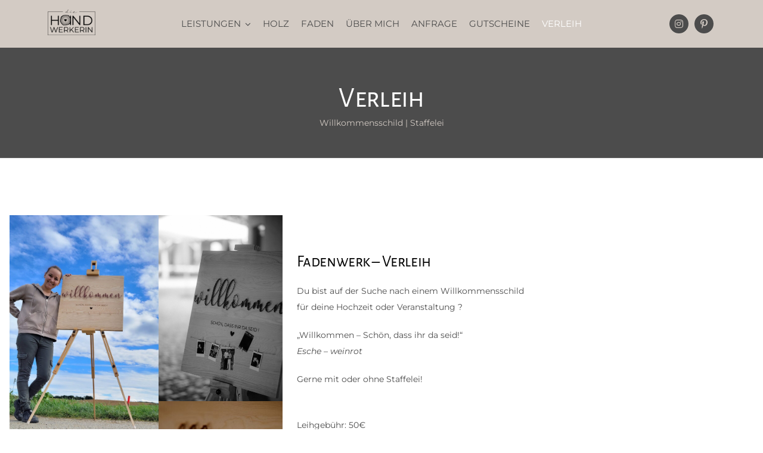

--- FILE ---
content_type: text/html; charset=UTF-8
request_url: https://hand-werkerin.at/de/portfolio-items/verleih/
body_size: 10780
content:

<!DOCTYPE html>
<html class="avada-html-layout-wide avada-html-header-position-top avada-html-layout-framed avada-has-site-width-percent avada-is-100-percent-template avada-has-site-width-100-percent" lang="de" prefix="og: http://ogp.me/ns# fb: http://ogp.me/ns/fb#">
<head>
	<meta http-equiv="X-UA-Compatible" content="IE=edge" />
	<meta http-equiv="Content-Type" content="text/html; charset=utf-8"/>
	<meta name="viewport" content="width=device-width, initial-scale=1, maximum-scale=1" />
	<meta name='robots' content='index, follow, max-image-preview:large, max-snippet:-1, max-video-preview:-1' />
	<style>img:is([sizes="auto" i], [sizes^="auto," i]) { contain-intrinsic-size: 3000px 1500px }</style>
	
	<!-- This site is optimized with the Yoast SEO plugin v26.8 - https://yoast.com/product/yoast-seo-wordpress/ -->
	<title>Verleih - HAND-WERKERIN</title>
	<link rel="canonical" href="https://hand-werkerin.at/de/portfolio-items/verleih/" />
	<meta property="og:locale" content="de_DE" />
	<meta property="og:type" content="article" />
	<meta property="og:title" content="Verleih - HAND-WERKERIN" />
	<meta property="og:url" content="https://hand-werkerin.at/de/portfolio-items/verleih/" />
	<meta property="og:site_name" content="HAND-WERKERIN" />
	<meta property="article:modified_time" content="2024-02-03T18:25:49+00:00" />
	<meta property="og:image" content="https://hand-werkerin.at/de/wp-content/uploads/2022/09/20220928_150726-scaled-e1664545857272.jpg" />
	<meta property="og:image:width" content="1440" />
	<meta property="og:image:height" content="2560" />
	<meta property="og:image:type" content="image/jpeg" />
	<meta name="twitter:card" content="summary_large_image" />
	<meta name="twitter:label1" content="Geschätzte Lesezeit" />
	<meta name="twitter:data1" content="9 Minuten" />
	<script type="application/ld+json" class="yoast-schema-graph">{"@context":"https://schema.org","@graph":[{"@type":"WebPage","@id":"https://hand-werkerin.at/de/portfolio-items/verleih/","url":"https://hand-werkerin.at/de/portfolio-items/verleih/","name":"Verleih - HAND-WERKERIN","isPartOf":{"@id":"https://hand-werkerin.at/de/#website"},"primaryImageOfPage":{"@id":"https://hand-werkerin.at/de/portfolio-items/verleih/#primaryimage"},"image":{"@id":"https://hand-werkerin.at/de/portfolio-items/verleih/#primaryimage"},"thumbnailUrl":"https://hand-werkerin.at/de/wp-content/uploads/2022/09/20220928_150726-scaled-e1664545857272.jpg","datePublished":"2014-09-10T18:34:46+00:00","dateModified":"2024-02-03T18:25:49+00:00","breadcrumb":{"@id":"https://hand-werkerin.at/de/portfolio-items/verleih/#breadcrumb"},"inLanguage":"de","potentialAction":[{"@type":"ReadAction","target":["https://hand-werkerin.at/de/portfolio-items/verleih/"]}]},{"@type":"ImageObject","inLanguage":"de","@id":"https://hand-werkerin.at/de/portfolio-items/verleih/#primaryimage","url":"https://hand-werkerin.at/de/wp-content/uploads/2022/09/20220928_150726-scaled-e1664545857272.jpg","contentUrl":"https://hand-werkerin.at/de/wp-content/uploads/2022/09/20220928_150726-scaled-e1664545857272.jpg","width":1440,"height":2560},{"@type":"BreadcrumbList","@id":"https://hand-werkerin.at/de/portfolio-items/verleih/#breadcrumb","itemListElement":[{"@type":"ListItem","position":1,"name":"Startseite","item":"https://hand-werkerin.at/de/"},{"@type":"ListItem","position":2,"name":"Portfolio","item":"https://hand-werkerin.at/de/portfolio-items/"},{"@type":"ListItem","position":3,"name":"Verleih"}]},{"@type":"WebSite","@id":"https://hand-werkerin.at/de/#website","url":"https://hand-werkerin.at/de/","name":"hand-werkerin.at","description":"Julia Weiß","publisher":{"@id":"https://hand-werkerin.at/de/#organization"},"potentialAction":[{"@type":"SearchAction","target":{"@type":"EntryPoint","urlTemplate":"https://hand-werkerin.at/de/?s={search_term_string}"},"query-input":{"@type":"PropertyValueSpecification","valueRequired":true,"valueName":"search_term_string"}}],"inLanguage":"de"},{"@type":"Organization","@id":"https://hand-werkerin.at/de/#organization","name":"dieHandwerkerin","url":"https://hand-werkerin.at/de/","logo":{"@type":"ImageObject","inLanguage":"de","@id":"https://hand-werkerin.at/de/#/schema/logo/image/","url":"https://hand-werkerin.at/de/wp-content/uploads/2022/10/Gutschein-vorne.png","contentUrl":"https://hand-werkerin.at/de/wp-content/uploads/2022/10/Gutschein-vorne.png","width":2000,"height":967,"caption":"dieHandwerkerin"},"image":{"@id":"https://hand-werkerin.at/de/#/schema/logo/image/"},"sameAs":["https://www.instagram.com/die.handwerkerin/","https://www.pinterest.at/diehandwerkerin/diehandwerkerin/"]}]}</script>
	<!-- / Yoast SEO plugin. -->


<link rel="alternate" type="application/rss+xml" title="HAND-WERKERIN &raquo; Feed" href="https://hand-werkerin.at/de/feed/" />
<link rel="alternate" type="application/rss+xml" title="HAND-WERKERIN &raquo; Kommentar-Feed" href="https://hand-werkerin.at/de/comments/feed/" />
		
		
		
				<link rel="alternate" type="application/rss+xml" title="HAND-WERKERIN &raquo; Verleih-Kommentar-Feed" href="https://hand-werkerin.at/de/portfolio-items/verleih/feed/" />
					<meta name="description" content="Verleih 
Willkommensschild | Staffelei      
Fadenwerk - Verleih 
Du bist auf der Suche nach einem Willkommensschild
für deine Hochzeit oder Veranstaltung ?
&quot;Willkommen - Schön, dass ihr da seid!&quot;
Esche - weinrot"/>
				
		<meta property="og:locale" content="de_DE"/>
		<meta property="og:type" content="article"/>
		<meta property="og:site_name" content="HAND-WERKERIN"/>
		<meta property="og:title" content="Verleih - HAND-WERKERIN"/>
				<meta property="og:description" content="Verleih 
Willkommensschild | Staffelei      
Fadenwerk - Verleih 
Du bist auf der Suche nach einem Willkommensschild
für deine Hochzeit oder Veranstaltung ?
&quot;Willkommen - Schön, dass ihr da seid!&quot;
Esche - weinrot"/>
				<meta property="og:url" content="https://hand-werkerin.at/de/portfolio-items/verleih/"/>
													<meta property="article:modified_time" content="2024-02-03T18:25:49+01:00"/>
											<meta property="og:image" content="https://hand-werkerin.at/de/wp-content/uploads/2022/09/20220928_150726-scaled-e1664545857272.jpg"/>
		<meta property="og:image:width" content="1440"/>
		<meta property="og:image:height" content="2560"/>
		<meta property="og:image:type" content="image/jpeg"/>
				<link rel='stylesheet' id='fusion-dynamic-css-css' href='https://hand-werkerin.at/de/wp-content/uploads/fusion-styles/364c403fbc1a66cef444b8dea8e74061.min.css?ver=3.14.2' type='text/css' media='all' />
<script type="text/javascript" src="https://hand-werkerin.at/de/wp-includes/js/jquery/jquery.min.js?ver=3.7.1" id="jquery-core-js"></script>
<link rel="https://api.w.org/" href="https://hand-werkerin.at/de/wp-json/" /><link rel="alternate" title="JSON" type="application/json" href="https://hand-werkerin.at/de/wp-json/wp/v2/avada_portfolio/10825" /><link rel="EditURI" type="application/rsd+xml" title="RSD" href="https://hand-werkerin.at/de/xmlrpc.php?rsd" />
<meta name="generator" content="WordPress 6.8.3" />
<link rel='shortlink' href='https://hand-werkerin.at/de/?p=10825' />
<link rel="alternate" title="oEmbed (JSON)" type="application/json+oembed" href="https://hand-werkerin.at/de/wp-json/oembed/1.0/embed?url=https%3A%2F%2Fhand-werkerin.at%2Fde%2Fportfolio-items%2Fverleih%2F" />
<link rel="alternate" title="oEmbed (XML)" type="text/xml+oembed" href="https://hand-werkerin.at/de/wp-json/oembed/1.0/embed?url=https%3A%2F%2Fhand-werkerin.at%2Fde%2Fportfolio-items%2Fverleih%2F&#038;format=xml" />
<link rel="preload" href="https://hand-werkerin.at/de/wp-content/uploads/fusion-gfonts/mtGh4-RGJqfMvt7P8FUr0Q1j-Hf1BkRl9xxA.woff2" as="font" type="font/woff2" crossorigin><link rel="preload" href="https://hand-werkerin.at/de/wp-content/uploads/fusion-gfonts/mtGh4-RGJqfMvt7P8FUr0Q1j-Hf1Bk1l9xxA.woff2" as="font" type="font/woff2" crossorigin><link rel="preload" href="https://hand-werkerin.at/de/wp-content/uploads/fusion-gfonts/mtGh4-RGJqfMvt7P8FUr0Q1j-Hf1BkVl9xxA.woff2" as="font" type="font/woff2" crossorigin><link rel="preload" href="https://hand-werkerin.at/de/wp-content/uploads/fusion-gfonts/mtGh4-RGJqfMvt7P8FUr0Q1j-Hf1Bkpl9xxA.woff2" as="font" type="font/woff2" crossorigin><link rel="preload" href="https://hand-werkerin.at/de/wp-content/uploads/fusion-gfonts/mtGh4-RGJqfMvt7P8FUr0Q1j-Hf1BkZl9xxA.woff2" as="font" type="font/woff2" crossorigin><link rel="preload" href="https://hand-werkerin.at/de/wp-content/uploads/fusion-gfonts/mtGh4-RGJqfMvt7P8FUr0Q1j-Hf1Bkdl9xxA.woff2" as="font" type="font/woff2" crossorigin><link rel="preload" href="https://hand-werkerin.at/de/wp-content/uploads/fusion-gfonts/mtGh4-RGJqfMvt7P8FUr0Q1j-Hf1Bkll9w.woff2" as="font" type="font/woff2" crossorigin><link rel="preload" href="https://hand-werkerin.at/de/wp-content/uploads/fusion-gfonts/UcC73FwrK3iLTeHuS_nVMrMxCp50SjIa2JL7SUc.woff2" as="font" type="font/woff2" crossorigin><link rel="preload" href="https://hand-werkerin.at/de/wp-content/uploads/fusion-gfonts/UcC73FwrK3iLTeHuS_nVMrMxCp50SjIa0ZL7SUc.woff2" as="font" type="font/woff2" crossorigin><link rel="preload" href="https://hand-werkerin.at/de/wp-content/uploads/fusion-gfonts/UcC73FwrK3iLTeHuS_nVMrMxCp50SjIa2ZL7SUc.woff2" as="font" type="font/woff2" crossorigin><link rel="preload" href="https://hand-werkerin.at/de/wp-content/uploads/fusion-gfonts/UcC73FwrK3iLTeHuS_nVMrMxCp50SjIa1pL7SUc.woff2" as="font" type="font/woff2" crossorigin><link rel="preload" href="https://hand-werkerin.at/de/wp-content/uploads/fusion-gfonts/UcC73FwrK3iLTeHuS_nVMrMxCp50SjIa2pL7SUc.woff2" as="font" type="font/woff2" crossorigin><link rel="preload" href="https://hand-werkerin.at/de/wp-content/uploads/fusion-gfonts/UcC73FwrK3iLTeHuS_nVMrMxCp50SjIa25L7SUc.woff2" as="font" type="font/woff2" crossorigin><link rel="preload" href="https://hand-werkerin.at/de/wp-content/uploads/fusion-gfonts/UcC73FwrK3iLTeHuS_nVMrMxCp50SjIa1ZL7.woff2" as="font" type="font/woff2" crossorigin><link rel="preload" href="https://hand-werkerin.at/de/wp-content/uploads/fusion-gfonts/JTUSjIg1_i6t8kCHKm459WRhyzbi.woff2" as="font" type="font/woff2" crossorigin><link rel="preload" href="https://hand-werkerin.at/de/wp-content/uploads/fusion-gfonts/JTUSjIg1_i6t8kCHKm459W1hyzbi.woff2" as="font" type="font/woff2" crossorigin><link rel="preload" href="https://hand-werkerin.at/de/wp-content/uploads/fusion-gfonts/JTUSjIg1_i6t8kCHKm459WZhyzbi.woff2" as="font" type="font/woff2" crossorigin><link rel="preload" href="https://hand-werkerin.at/de/wp-content/uploads/fusion-gfonts/JTUSjIg1_i6t8kCHKm459Wdhyzbi.woff2" as="font" type="font/woff2" crossorigin><link rel="preload" href="https://hand-werkerin.at/de/wp-content/uploads/fusion-gfonts/JTUSjIg1_i6t8kCHKm459Wlhyw.woff2" as="font" type="font/woff2" crossorigin><style type="text/css" id="css-fb-visibility">@media screen and (max-width: 640px){.fusion-no-small-visibility{display:none !important;}body .sm-text-align-center{text-align:center !important;}body .sm-text-align-left{text-align:left !important;}body .sm-text-align-right{text-align:right !important;}body .sm-text-align-justify{text-align:justify !important;}body .sm-flex-align-center{justify-content:center !important;}body .sm-flex-align-flex-start{justify-content:flex-start !important;}body .sm-flex-align-flex-end{justify-content:flex-end !important;}body .sm-mx-auto{margin-left:auto !important;margin-right:auto !important;}body .sm-ml-auto{margin-left:auto !important;}body .sm-mr-auto{margin-right:auto !important;}body .fusion-absolute-position-small{position:absolute;width:100%;}.awb-sticky.awb-sticky-small{ position: sticky; top: var(--awb-sticky-offset,0); }}@media screen and (min-width: 641px) and (max-width: 1024px){.fusion-no-medium-visibility{display:none !important;}body .md-text-align-center{text-align:center !important;}body .md-text-align-left{text-align:left !important;}body .md-text-align-right{text-align:right !important;}body .md-text-align-justify{text-align:justify !important;}body .md-flex-align-center{justify-content:center !important;}body .md-flex-align-flex-start{justify-content:flex-start !important;}body .md-flex-align-flex-end{justify-content:flex-end !important;}body .md-mx-auto{margin-left:auto !important;margin-right:auto !important;}body .md-ml-auto{margin-left:auto !important;}body .md-mr-auto{margin-right:auto !important;}body .fusion-absolute-position-medium{position:absolute;width:100%;}.awb-sticky.awb-sticky-medium{ position: sticky; top: var(--awb-sticky-offset,0); }}@media screen and (min-width: 1025px){.fusion-no-large-visibility{display:none !important;}body .lg-text-align-center{text-align:center !important;}body .lg-text-align-left{text-align:left !important;}body .lg-text-align-right{text-align:right !important;}body .lg-text-align-justify{text-align:justify !important;}body .lg-flex-align-center{justify-content:center !important;}body .lg-flex-align-flex-start{justify-content:flex-start !important;}body .lg-flex-align-flex-end{justify-content:flex-end !important;}body .lg-mx-auto{margin-left:auto !important;margin-right:auto !important;}body .lg-ml-auto{margin-left:auto !important;}body .lg-mr-auto{margin-right:auto !important;}body .fusion-absolute-position-large{position:absolute;width:100%;}.awb-sticky.awb-sticky-large{ position: sticky; top: var(--awb-sticky-offset,0); }}</style><style type="text/css" id="custom-background-css">
body.custom-background { background-color: #bdada6; }
</style>
	<link rel="icon" href="https://hand-werkerin.at/de/wp-content/uploads/2021/12/cropped-Logo_Holzscheibe_gross-32x32.png" sizes="32x32" />
<link rel="icon" href="https://hand-werkerin.at/de/wp-content/uploads/2021/12/cropped-Logo_Holzscheibe_gross-192x192.png" sizes="192x192" />
<link rel="apple-touch-icon" href="https://hand-werkerin.at/de/wp-content/uploads/2021/12/cropped-Logo_Holzscheibe_gross-180x180.png" />
<meta name="msapplication-TileImage" content="https://hand-werkerin.at/de/wp-content/uploads/2021/12/cropped-Logo_Holzscheibe_gross-270x270.png" />
		<script type="text/javascript">
			var doc = document.documentElement;
			doc.setAttribute( 'data-useragent', navigator.userAgent );
		</script>
		
	</head>

<body class="wp-singular avada_portfolio-template-default single single-avada_portfolio postid-10825 single-format-standard custom-background wp-theme-Avada fusion-image-hovers fusion-pagination-sizing fusion-button_type-flat fusion-button_span-no fusion-button_gradient-linear avada-image-rollover-circle-yes avada-image-rollover-yes avada-image-rollover-direction-center_horiz fusion-body ltr fusion-sticky-header no-tablet-sticky-header no-mobile-sticky-header no-mobile-slidingbar fusion-disable-outline fusion-sub-menu-fade mobile-logo-pos-left layout-wide-mode avada-has-boxed-modal-shadow-none layout-scroll-offset-framed avada-has-zero-margin-offset-top fusion-top-header menu-text-align-left mobile-menu-design-modern fusion-show-pagination-text fusion-header-layout-v1 avada-responsive avada-footer-fx-none avada-menu-highlight-style-bar fusion-search-form-classic fusion-main-menu-search-dropdown fusion-avatar-square avada-sticky-shrinkage avada-dropdown-styles avada-blog-layout-grid avada-blog-archive-layout-large avada-header-shadow-yes avada-menu-icon-position-left avada-has-megamenu-shadow avada-has-mainmenu-dropdown-divider avada-has-breadcrumb-mobile-hidden avada-has-titlebar-hide avada-has-pagination-padding avada-flyout-menu-direction-fade avada-ec-views-v1" data-awb-post-id="10825">
		<a class="skip-link screen-reader-text" href="#content">Zum Inhalt springen</a>

	<div id="boxed-wrapper">
		
		<div id="wrapper" class="fusion-wrapper">
			<div id="home" style="position:relative;top:-1px;"></div>
												<div class="fusion-tb-header"><nav class="fusion-fullwidth fullwidth-box fusion-builder-row-1 fusion-flex-container has-pattern-background has-mask-background nonhundred-percent-fullwidth non-hundred-percent-height-scrolling fusion-sticky-container fusion-custom-z-index fusion-absolute-container fusion-absolute-position-small fusion-absolute-position-medium fusion-absolute-position-large" style="--link_hover_color: var(--awb-color1);--awb-border-radius-top-left:0px;--awb-border-radius-top-right:0px;--awb-border-radius-bottom-right:0px;--awb-border-radius-bottom-left:0px;--awb-z-index:2005;--awb-padding-top:10px;--awb-padding-bottom:10px;--awb-padding-top-medium:15px;--awb-padding-bottom-medium:15px;--awb-padding-top-small:0px;--awb-padding-right-small:0px;--awb-padding-bottom-small:0px;--awb-background-color:#d3cbc4;--awb-sticky-background-color:#d4cdc9 !important;--awb-flex-wrap:wrap;--awb-box-shadow:8px 0px 22px -12px rgba(0,0,0,0);" data-transition-offset="0" data-scroll-offset="0" data-sticky-small-visibility="1" data-sticky-medium-visibility="1" data-sticky-large-visibility="1" ><div class="fusion-builder-row fusion-row fusion-flex-align-items-center fusion-flex-align-content-center fusion-flex-content-wrap" style="max-width:104%;margin-left: calc(-4% / 2 );margin-right: calc(-4% / 2 );"><div class="fusion-layout-column fusion_builder_column fusion-builder-column-0 fusion_builder_column_1_6 1_6 fusion-flex-column fusion-flex-align-self-center fusion-no-small-visibility" style="--awb-padding-top:0px;--awb-padding-bottom:0px;--awb-bg-color:rgba(255,255,255,0);--awb-bg-color-hover:rgba(255,255,255,0);--awb-bg-size:cover;--awb-width-large:16.666666666667%;--awb-margin-top-large:5px;--awb-spacing-right-large:11.52%;--awb-margin-bottom-large:10px;--awb-spacing-left-large:11.52%;--awb-width-medium:50%;--awb-order-medium:0;--awb-spacing-right-medium:3.84%;--awb-spacing-left-medium:3.84%;--awb-width-small:50%;--awb-order-small:0;--awb-spacing-right-small:3.84%;--awb-spacing-left-small:3.84%;"><div class="fusion-column-wrapper fusion-column-has-shadow fusion-flex-justify-content-center fusion-content-layout-column"><div class="fusion-image-element fusion-no-small-visibility" style="text-align:center;--awb-max-width:50%;--awb-caption-title-font-family:var(--h2_typography-font-family);--awb-caption-title-font-weight:var(--h2_typography-font-weight);--awb-caption-title-font-style:var(--h2_typography-font-style);--awb-caption-title-size:var(--h2_typography-font-size);--awb-caption-title-transform:var(--h2_typography-text-transform);--awb-caption-title-line-height:var(--h2_typography-line-height);--awb-caption-title-letter-spacing:var(--h2_typography-letter-spacing);"><span class=" fusion-imageframe imageframe-none imageframe-1 hover-type-none"><a class="fusion-no-lightbox" href="https://hand-werkerin.at/de/" target="_self" aria-label="dieHANDwerkerin"><img decoding="async" width="300" height="163" src="https://hand-werkerin.at/de/wp-content/uploads/2021/12/dieHANDwerkerin-e1639227435359.png" data-orig-src="https://hand-werkerin.at/de/wp-content/uploads/2021/12/dieHANDwerkerin-e1639227435359-300x163.png" alt class="lazyload img-responsive wp-image-862" srcset="data:image/svg+xml,%3Csvg%20xmlns%3D%27http%3A%2F%2Fwww.w3.org%2F2000%2Fsvg%27%20width%3D%271477%27%20height%3D%27801%27%20viewBox%3D%270%200%201477%20801%27%3E%3Crect%20width%3D%271477%27%20height%3D%27801%27%20fill-opacity%3D%220%22%2F%3E%3C%2Fsvg%3E" data-srcset="https://hand-werkerin.at/de/wp-content/uploads/2021/12/dieHANDwerkerin-e1639227435359-200x108.png 200w, https://hand-werkerin.at/de/wp-content/uploads/2021/12/dieHANDwerkerin-e1639227435359-400x217.png 400w, https://hand-werkerin.at/de/wp-content/uploads/2021/12/dieHANDwerkerin-e1639227435359-600x325.png 600w, https://hand-werkerin.at/de/wp-content/uploads/2021/12/dieHANDwerkerin-e1639227435359-800x434.png 800w, https://hand-werkerin.at/de/wp-content/uploads/2021/12/dieHANDwerkerin-e1639227435359-1200x651.png 1200w, https://hand-werkerin.at/de/wp-content/uploads/2021/12/dieHANDwerkerin-e1639227435359.png 1477w" data-sizes="auto" data-orig-sizes="(max-width: 1024px) 100vw, (max-width: 640px) 100vw, 400px" /></a></span></div></div></div><div class="fusion-layout-column fusion_builder_column fusion-builder-column-1 fusion_builder_column_2_3 2_3 fusion-flex-column fusion-flex-align-self-center fusion-no-medium-visibility fusion-no-large-visibility" style="--awb-padding-top:0px;--awb-padding-bottom:0px;--awb-bg-size:cover;--awb-width-large:66.666666666667%;--awb-margin-top-large:0px;--awb-spacing-right-large:2.88%;--awb-margin-bottom-large:0px;--awb-spacing-left-large:2.88%;--awb-width-medium:50%;--awb-order-medium:0;--awb-margin-top-medium:0px;--awb-spacing-right-medium:3.84%;--awb-margin-bottom-medium:0px;--awb-spacing-left-medium:3.84%;--awb-width-small:25%;--awb-order-small:1;--awb-spacing-right-small:7.68%;--awb-spacing-left-small:7.68%;"><div class="fusion-column-wrapper fusion-column-has-shadow fusion-flex-justify-content-center fusion-content-layout-column"><div class="fusion-image-element sm-text-align-left" style="--awb-sticky-max-width:80px;--awb-max-width:80px;--awb-caption-title-font-family:var(--h2_typography-font-family);--awb-caption-title-font-weight:var(--h2_typography-font-weight);--awb-caption-title-font-style:var(--h2_typography-font-style);--awb-caption-title-size:var(--h2_typography-font-size);--awb-caption-title-transform:var(--h2_typography-text-transform);--awb-caption-title-line-height:var(--h2_typography-line-height);--awb-caption-title-letter-spacing:var(--h2_typography-letter-spacing);"><span class=" fusion-imageframe imageframe-none imageframe-2 hover-type-none"><a class="fusion-no-lightbox" href="https://hand-werkerin.at/de/" target="_self" aria-label="dieHANDwerkerin"><img fetchpriority="high" decoding="async" width="1477" height="801" src="https://hand-werkerin.at/de/wp-content/uploads/2021/12/dieHANDwerkerin-e1639227435359.png" data-orig-src="https://hand-werkerin.at/de/wp-content/uploads/2021/12/dieHANDwerkerin-e1639227435359.png" alt class="lazyload img-responsive wp-image-862" srcset="data:image/svg+xml,%3Csvg%20xmlns%3D%27http%3A%2F%2Fwww.w3.org%2F2000%2Fsvg%27%20width%3D%271477%27%20height%3D%27801%27%20viewBox%3D%270%200%201477%20801%27%3E%3Crect%20width%3D%271477%27%20height%3D%27801%27%20fill-opacity%3D%220%22%2F%3E%3C%2Fsvg%3E" data-srcset="https://hand-werkerin.at/de/wp-content/uploads/2021/12/dieHANDwerkerin-e1639227435359-200x108.png 200w, https://hand-werkerin.at/de/wp-content/uploads/2021/12/dieHANDwerkerin-e1639227435359-400x217.png 400w, https://hand-werkerin.at/de/wp-content/uploads/2021/12/dieHANDwerkerin-e1639227435359-600x325.png 600w, https://hand-werkerin.at/de/wp-content/uploads/2021/12/dieHANDwerkerin-e1639227435359-800x434.png 800w, https://hand-werkerin.at/de/wp-content/uploads/2021/12/dieHANDwerkerin-e1639227435359-1200x651.png 1200w, https://hand-werkerin.at/de/wp-content/uploads/2021/12/dieHANDwerkerin-e1639227435359.png 1477w" data-sizes="auto" data-orig-sizes="(max-width: 1024px) 100vw, (max-width: 640px) 100vw, 1477px" /></a></span></div></div></div><div class="fusion-layout-column fusion_builder_column fusion-builder-column-2 fusion_builder_column_2_3 2_3 fusion-flex-column fusion-flex-align-self-center" style="--awb-padding-top:0px;--awb-padding-bottom:0px;--awb-bg-size:cover;--awb-width-large:66.666666666667%;--awb-margin-top-large:0px;--awb-spacing-right-large:2.88%;--awb-margin-bottom-large:0px;--awb-spacing-left-large:2.88%;--awb-width-medium:50%;--awb-order-medium:0;--awb-margin-top-medium:0px;--awb-spacing-right-medium:3.84%;--awb-margin-bottom-medium:0px;--awb-spacing-left-medium:3.84%;--awb-width-small:20%;--awb-order-small:3;--awb-spacing-right-small:9.6%;--awb-spacing-left-small:9.6%;"><div class="fusion-column-wrapper fusion-column-has-shadow fusion-flex-justify-content-center fusion-content-layout-column"><nav class="awb-menu awb-menu_row awb-menu_em-hover mobile-mode-collapse-to-button awb-menu_icons-top awb-menu_dc-yes mobile-trigger-fullwidth-off awb-menu_mobile-toggle awb-menu_indent-center mobile-size-full-absolute loading mega-menu-loading awb-menu_desktop awb-menu_dropdown awb-menu_expand-right awb-menu_transition-fade" style="--awb-font-size:15px;--awb-margin-top:0px;--awb-margin-bottom:0px;--awb-text-transform:uppercase;--awb-bg:rgba(211,203,196,0);--awb-gap:20px;--awb-align-items:center;--awb-justify-content:center;--awb-color:var(--awb-custom15);--awb-active-color:var(--awb-color1);--awb-active-bg:rgba(255,255,255,0);--awb-active-border-color:rgba(229,222,218,0);--awb-submenu-color:var(--awb-custom14);--awb-submenu-bg:var(--awb-color2);--awb-submenu-sep-color:var(--awb-custom14);--awb-submenu-active-bg:var(--awb-color1);--awb-submenu-active-color:var(--awb-custom14);--awb-submenu-space:20px;--awb-submenu-text-transform:none;--awb-icons-color:var(--awb-custom14);--awb-icons-hover-color:var(--awb-color1);--awb-main-justify-content:center;--awb-mobile-nav-button-align-hor:flex-end;--awb-mobile-bg:var(--awb-color2);--awb-mobile-color:var(--awb-custom15);--awb-mobile-active-bg:var(--awb-color2);--awb-mobile-active-color:var(--awb-color1);--awb-mobile-trigger-font-size:24px;--awb-mobile-trigger-color:var(--awb-custom15);--awb-mobile-trigger-background-color:rgba(76,76,76,0);--awb-mobile-nav-trigger-bottom-margin:10px;--awb-mobile-sep-color:var(--awb-custom15);--awb-mobile-justify:center;--awb-mobile-caret-left:auto;--awb-mobile-caret-right:0;--awb-fusion-font-family-typography:&quot;Montserrat&quot;;--awb-fusion-font-style-typography:normal;--awb-fusion-font-weight-typography:400;--awb-fusion-font-family-submenu-typography:inherit;--awb-fusion-font-style-submenu-typography:normal;--awb-fusion-font-weight-submenu-typography:400;--awb-fusion-font-family-mobile-typography:inherit;--awb-fusion-font-style-mobile-typography:normal;--awb-fusion-font-weight-mobile-typography:400;" aria-label="Hauptmenü" data-breakpoint="640" data-count="0" data-transition-type="fade" data-transition-time="300" data-expand="right"><button type="button" class="awb-menu__m-toggle awb-menu__m-toggle_no-text" aria-expanded="false" aria-controls="menu-hauptmenue"><span class="awb-menu__m-toggle-inner"><span class="collapsed-nav-text"><span class="screen-reader-text">Toggle Navigation</span></span><span class="awb-menu__m-collapse-icon awb-menu__m-collapse-icon_no-text"><span class="awb-menu__m-collapse-icon-open awb-menu__m-collapse-icon-open_no-text icon-agency-bars-solid"></span><span class="awb-menu__m-collapse-icon-close awb-menu__m-collapse-icon-close_no-text icon-agency-times-solid"></span></span></span></button><ul id="menu-hauptmenue" class="fusion-menu awb-menu__main-ul awb-menu__main-ul_row"><li  id="menu-item-13476"  class="menu-item menu-item-type-custom menu-item-object-custom menu-item-has-children menu-item-13476 awb-menu__li awb-menu__main-li awb-menu__main-li_regular"  data-item-id="13476"><span class="awb-menu__main-background-default awb-menu__main-background-default_fade"></span><span class="awb-menu__main-background-active awb-menu__main-background-active_fade"></span><a  href="https://hand-werkerin.at/de/leistungen" class="awb-menu__main-a awb-menu__main-a_regular"><span class="menu-text">Leistungen</span><span class="awb-menu__open-nav-submenu-hover"></span></a><button type="button" aria-label="Open submenu of Leistungen" aria-expanded="false" class="awb-menu__open-nav-submenu_mobile awb-menu__open-nav-submenu_main"></button><ul class="awb-menu__sub-ul awb-menu__sub-ul_main"><li  id="menu-item-14422"  class="menu-item menu-item-type-post_type menu-item-object-avada_portfolio menu-item-14422 awb-menu__li awb-menu__sub-li" ><a  href="https://hand-werkerin.at/de/portfolio-items/fadenwerke/" class="awb-menu__sub-a"><span>Fadenwerke</span></a></li><li  id="menu-item-14423"  class="menu-item menu-item-type-post_type menu-item-object-avada_portfolio menu-item-14423 awb-menu__li awb-menu__sub-li" ><a  href="https://hand-werkerin.at/de/portfolio-items/lasergravur/" class="awb-menu__sub-a"><span>Lasergravur</span></a></li><li  id="menu-item-14454"  class="menu-item menu-item-type-post_type menu-item-object-avada_portfolio menu-item-14454 awb-menu__li awb-menu__sub-li" ><a  href="https://hand-werkerin.at/de/portfolio-items/brandmalerei/" class="awb-menu__sub-a"><span>Brandmalerei</span></a></li><li  id="menu-item-14456"  class="menu-item menu-item-type-post_type menu-item-object-avada_portfolio menu-item-14456 awb-menu__li awb-menu__sub-li" ><a  href="https://hand-werkerin.at/de/portfolio-items/glueckwunschkarten/" class="awb-menu__sub-a"><span>Glückwunschkarten</span></a></li></ul></li><li  id="menu-item-14427"  class="menu-item menu-item-type-post_type menu-item-object-page menu-item-14427 awb-menu__li awb-menu__main-li awb-menu__main-li_regular"  data-item-id="14427"><span class="awb-menu__main-background-default awb-menu__main-background-default_fade"></span><span class="awb-menu__main-background-active awb-menu__main-background-active_fade"></span><a  href="https://hand-werkerin.at/de/holz/" class="awb-menu__main-a awb-menu__main-a_regular"><span class="menu-text">Holz</span></a></li><li  id="menu-item-14426"  class="menu-item menu-item-type-post_type menu-item-object-page menu-item-14426 awb-menu__li awb-menu__main-li awb-menu__main-li_regular"  data-item-id="14426"><span class="awb-menu__main-background-default awb-menu__main-background-default_fade"></span><span class="awb-menu__main-background-active awb-menu__main-background-active_fade"></span><a  href="https://hand-werkerin.at/de/faden/" class="awb-menu__main-a awb-menu__main-a_regular"><span class="menu-text">Faden</span></a></li><li  id="menu-item-14424"  class="menu-item menu-item-type-post_type menu-item-object-page menu-item-14424 awb-menu__li awb-menu__main-li awb-menu__main-li_regular"  data-item-id="14424"><span class="awb-menu__main-background-default awb-menu__main-background-default_fade"></span><span class="awb-menu__main-background-active awb-menu__main-background-active_fade"></span><a  href="https://hand-werkerin.at/de/ueber-mich/" class="awb-menu__main-a awb-menu__main-a_regular"><span class="menu-text">Über mich</span></a></li><li  id="menu-item-14674"  class="menu-item menu-item-type-post_type menu-item-object-page menu-item-14674 awb-menu__li awb-menu__main-li awb-menu__main-li_regular"  data-item-id="14674"><span class="awb-menu__main-background-default awb-menu__main-background-default_fade"></span><span class="awb-menu__main-background-active awb-menu__main-background-active_fade"></span><a  href="https://hand-werkerin.at/de/anfrage/" class="awb-menu__main-a awb-menu__main-a_regular"><span class="menu-text">Anfrage</span></a></li><li  id="menu-item-14517"  class="menu-item menu-item-type-custom menu-item-object-custom menu-item-14517 awb-menu__li awb-menu__main-li awb-menu__main-li_regular"  data-item-id="14517"><span class="awb-menu__main-background-default awb-menu__main-background-default_fade"></span><span class="awb-menu__main-background-active awb-menu__main-background-active_fade"></span><a  href="https://hand-werkerin.at/de/anfrage/#gutscheinformular" class="awb-menu__main-a awb-menu__main-a_regular"><span class="menu-text">Gutscheine</span></a></li><li  id="menu-item-14918"  class="menu-item menu-item-type-post_type menu-item-object-avada_portfolio current-menu-item menu-item-14918 awb-menu__li awb-menu__main-li awb-menu__main-li_regular"  data-item-id="14918"><span class="awb-menu__main-background-default awb-menu__main-background-default_fade"></span><span class="awb-menu__main-background-active awb-menu__main-background-active_fade"></span><a  href="https://hand-werkerin.at/de/portfolio-items/verleih/" class="awb-menu__main-a awb-menu__main-a_regular" aria-current="page"><span class="menu-text">Verleih</span></a></li></ul></nav></div></div><div class="fusion-layout-column fusion_builder_column fusion-builder-column-3 fusion_builder_column_1_6 1_6 fusion-flex-column fusion-flex-align-self-center" style="--awb-padding-top:0px;--awb-padding-bottom:0px;--awb-bg-size:cover;--awb-width-large:16.666666666667%;--awb-margin-top-large:0px;--awb-spacing-right-large:0px;--awb-margin-bottom-large:0px;--awb-spacing-left-large:0px;--awb-width-medium:100%;--awb-order-medium:0;--awb-spacing-right-medium:1.92%;--awb-spacing-left-medium:1.92%;--awb-width-small:50%;--awb-order-small:2;--awb-spacing-right-small:0px;--awb-spacing-left-small:0px;"><div class="fusion-column-wrapper fusion-column-has-shadow fusion-flex-justify-content-center fusion-content-layout-column"><div class="fusion-social-links fusion-social-links-1" style="--awb-margin-top:0px;--awb-margin-right:0px;--awb-margin-bottom:0px;--awb-margin-left:0px;--awb-alignment:center;--awb-box-border-top:0px;--awb-box-border-right:0px;--awb-box-border-bottom:0px;--awb-box-border-left:0px;--awb-icon-colors-hover:var(--awb-custom15);--awb-box-colors-hover:rgba(211,203,196,0.63);--awb-box-border-color:var(--awb-custom15);--awb-box-border-color-hover:var(--awb-custom15);"><div class="fusion-social-networks boxed-icons color-type-custom"><div class="fusion-social-networks-wrapper"><a class="fusion-social-network-icon fusion-tooltip fusion-instagram fa-instagram fab" style="color:var(--awb-color2);font-size:16px;width:16px;background-color:var(--awb-custom15);border-color:var(--awb-custom15);border-radius:25px;" data-placement="bottom" data-title="Instagram" data-toggle="tooltip" title="Instagram" aria-label="instagram" target="_blank" rel="noopener noreferrer" href="https://www.instagram.com/die.handwerkerin/"></a><a class="fusion-social-network-icon fusion-tooltip fusion-pinterest fa-pinterest-p fab" style="color:var(--awb-color2);font-size:16px;width:16px;background-color:var(--awb-custom15);border-color:var(--awb-custom15);border-radius:25px;" data-placement="bottom" data-title="Pinterest" data-toggle="tooltip" title="Pinterest" aria-label="pinterest" target="_blank" rel="noopener noreferrer" href="https://www.pinterest.at/diehandwerkerin/diehandwerkerin/"></a></div></div></div></div></div></div></nav>
</div>		<div id="sliders-container" class="fusion-slider-visibility">
					</div>
											
			
						<main id="main" class="clearfix width-100">
				<div class="fusion-row" style="max-width:100%;">
<section id="content" class=" portfolio-full" style="width: 100%;">
	
	
					<article id="post-10825" class="post-10825 avada_portfolio type-avada_portfolio status-publish format-standard has-post-thumbnail hentry">

							
						<div class="project-content">
				<span class="entry-title rich-snippet-hidden">Verleih</span><span class="vcard rich-snippet-hidden"><span class="fn"><a href="https://hand-werkerin.at/de/author/handwerkerin_iir76bs7/" title="Beiträge von admin" rel="author">admin</a></span></span><span class="updated rich-snippet-hidden">2024-02-03T19:25:49+01:00</span>				<div class="project-description post-content" style=" width:100%;">
										<div class="fusion-fullwidth fullwidth-box fusion-builder-row-2 fusion-flex-container hundred-percent-fullwidth non-hundred-percent-height-scrolling" style="--awb-background-position:left center;--awb-border-sizes-top:1px;--awb-border-sizes-bottom:1px;--awb-border-sizes-left:0px;--awb-border-sizes-right:0px;--awb-border-color:#eaeaea;--awb-border-radius-top-left:0px;--awb-border-radius-top-right:0px;--awb-border-radius-bottom-right:0px;--awb-border-radius-bottom-left:0px;--awb-padding-top:100px;--awb-padding-bottom:25px;--awb-padding-top-small:32px;--awb-background-color:var(--awb-custom15);--awb-flex-wrap:wrap;" ><div class="fusion-builder-row fusion-row fusion-flex-align-items-flex-start fusion-flex-content-wrap" style="width:calc( 100% + 0px ) !important;max-width:calc( 100% + 0px ) !important;margin-left: calc(-0px / 2 );margin-right: calc(-0px / 2 );"><div class="fusion-layout-column fusion_builder_column fusion-builder-column-4 fusion_builder_column_1_1 1_1 fusion-flex-column fusion-flex-align-self-flex-start fusion-column-no-min-height" style="--awb-bg-blend:overlay;--awb-bg-size:cover;--awb-width-large:100%;--awb-margin-top-large:20px;--awb-spacing-right-large:0px;--awb-margin-bottom-large:0px;--awb-spacing-left-large:0px;--awb-width-medium:100%;--awb-spacing-right-medium:0px;--awb-spacing-left-medium:0px;--awb-width-small:100%;--awb-spacing-right-small:0px;--awb-spacing-left-small:0px;"><div class="fusion-column-wrapper fusion-flex-justify-content-flex-start fusion-content-layout-column"><div class="fusion-title title fusion-title-1 fusion-title-center fusion-title-text fusion-title-size-two" style="--awb-text-color:var(--awb-color1);--awb-margin-top:16px;--awb-margin-bottom:0px;--awb-margin-bottom-small:10px;--awb-margin-top-medium:20px;--awb-font-size:47px;"><div class="title-sep-container title-sep-container-left"><div class="title-sep sep- sep-solid" style="border-color:#e0dede;"></div></div><span class="awb-title-spacer"></span><h2 class="fusion-title-heading title-heading-center" style="margin:0;font-size:1em;">Verleih</h2><span class="awb-title-spacer"></span><div class="title-sep-container title-sep-container-right"><div class="title-sep sep- sep-solid" style="border-color:#e0dede;"></div></div></div><div class="fusion-text fusion-text-1" style="--awb-text-color:var(--awb-color2);"><p style="text-align: center;">Willkommensschild | Staffelei</p>
</div></div></div></div></div><div class="fusion-fullwidth fullwidth-box fusion-builder-row-3 fusion-flex-container nonhundred-percent-fullwidth non-hundred-percent-height-scrolling" style="--awb-background-position:left top;--awb-border-sizes-top:0px;--awb-border-sizes-bottom:0px;--awb-border-sizes-left:0px;--awb-border-sizes-right:0px;--awb-border-radius-top-left:0px;--awb-border-radius-top-right:0px;--awb-border-radius-bottom-right:0px;--awb-border-radius-bottom-left:0px;--awb-padding-top:95px;--awb-padding-bottom:10px;--awb-padding-bottom-small:30px;--awb-flex-wrap:wrap;" ><div class="fusion-builder-row fusion-row fusion-flex-align-items-center fusion-flex-content-wrap" style="max-width:104%;margin-left: calc(-4% / 2 );margin-right: calc(-4% / 2 );"><div class="fusion-layout-column fusion_builder_column fusion-builder-column-5 fusion_builder_column_1_5 1_5 fusion-flex-column fusion-flex-align-self-flex-start" style="--awb-padding-top:0px;--awb-padding-right:0px;--awb-padding-bottom:0px;--awb-padding-left:0px;--awb-bg-blend:overlay;--awb-bg-size:cover;--awb-width-large:20%;--awb-margin-top-large:0px;--awb-spacing-right-large:0%;--awb-margin-bottom-large:0px;--awb-spacing-left-large:0%;--awb-width-medium:100%;--awb-spacing-right-medium:1.92%;--awb-spacing-left-medium:1.92%;--awb-width-small:100%;--awb-spacing-right-small:1.92%;--awb-spacing-left-small:1.92%;"><div class="fusion-column-wrapper fusion-flex-justify-content-flex-start fusion-content-layout-column"><div class="fusion-image-element " style="--awb-aspect-ratio:9 / 21;--awb-object-position:45% 0%;--awb-caption-title-font-family:var(--h2_typography-font-family);--awb-caption-title-font-weight:var(--h2_typography-font-weight);--awb-caption-title-font-style:var(--h2_typography-font-style);--awb-caption-title-size:var(--h2_typography-font-size);--awb-caption-title-transform:var(--h2_typography-text-transform);--awb-caption-title-line-height:var(--h2_typography-line-height);--awb-caption-title-letter-spacing:var(--h2_typography-letter-spacing);"><span class=" fusion-imageframe imageframe-none imageframe-3 hover-type-none has-aspect-ratio"><img decoding="async" width="1440" height="2560" title="20220928_150726" src="data:image/svg+xml,%3Csvg%20xmlns%3D%27http%3A%2F%2Fwww.w3.org%2F2000%2Fsvg%27%20width%3D%271440%27%20height%3D%272560%27%20viewBox%3D%270%200%201440%202560%27%3E%3Crect%20width%3D%271440%27%20height%3D%272560%27%20fill-opacity%3D%220%22%2F%3E%3C%2Fsvg%3E" data-orig-src="https://hand-werkerin.at/de/wp-content/uploads/2022/09/20220928_150726-scaled-e1664545857272.jpg" class="lazyload img-responsive wp-image-14354 img-with-aspect-ratio" data-parent-fit="cover" data-parent-container=".fusion-image-element" alt /></span></div></div></div><div class="fusion-layout-column fusion_builder_column fusion-builder-column-6 fusion_builder_column_1_6 1_6 fusion-flex-column fusion-flex-align-self-flex-start" style="--awb-padding-top:0px;--awb-padding-right:0px;--awb-padding-bottom:0px;--awb-padding-left:0px;--awb-bg-blend:overlay;--awb-bg-size:cover;--awb-width-large:16.666666666667%;--awb-margin-top-large:0px;--awb-spacing-right-large:0%;--awb-margin-bottom-large:0px;--awb-spacing-left-large:0%;--awb-width-medium:100%;--awb-spacing-right-medium:1.92%;--awb-spacing-left-medium:1.92%;--awb-width-small:100%;--awb-spacing-right-small:1.92%;--awb-spacing-left-small:1.92%;"><div class="fusion-column-wrapper fusion-column-has-shadow fusion-flex-justify-content-flex-start fusion-content-layout-column"><div class="fusion-image-element " style="--awb-caption-title-font-family:var(--h2_typography-font-family);--awb-caption-title-font-weight:var(--h2_typography-font-weight);--awb-caption-title-font-style:var(--h2_typography-font-style);--awb-caption-title-size:var(--h2_typography-font-size);--awb-caption-title-transform:var(--h2_typography-text-transform);--awb-caption-title-line-height:var(--h2_typography-line-height);--awb-caption-title-letter-spacing:var(--h2_typography-letter-spacing);"><span class=" fusion-imageframe imageframe-none imageframe-4 hover-type-none"><img decoding="async" title="Sarah &amp; Fabian" src="[data-uri]" data-orig-src="https://hand-werkerin.at/de/wp-content/uploads/2022/09/sarahfabian-804.jpg" alt class="lazyload img-responsive wp-image-14350"/></span></div><div class="fusion-image-element " style="--awb-aspect-ratio: 100 / 131;--awb-object-position:36% 79%;--awb-caption-title-font-family:var(--h2_typography-font-family);--awb-caption-title-font-weight:var(--h2_typography-font-weight);--awb-caption-title-font-style:var(--h2_typography-font-style);--awb-caption-title-size:var(--h2_typography-font-size);--awb-caption-title-transform:var(--h2_typography-text-transform);--awb-caption-title-line-height:var(--h2_typography-line-height);--awb-caption-title-letter-spacing:var(--h2_typography-letter-spacing);"><span class=" fusion-imageframe imageframe-none imageframe-5 hover-type-none has-aspect-ratio"><img decoding="async" width="1183" height="1772" title="sarah&#038;fabian-806" src="https://hand-werkerin.at/de/wp-content/uploads/2022/10/sarahfabian-806.jpg" data-orig-src="https://hand-werkerin.at/de/wp-content/uploads/2022/10/sarahfabian-806.jpg" class="lazyload img-responsive wp-image-14805 img-with-aspect-ratio" data-parent-fit="cover" data-parent-container=".fusion-image-element" alt srcset="data:image/svg+xml,%3Csvg%20xmlns%3D%27http%3A%2F%2Fwww.w3.org%2F2000%2Fsvg%27%20width%3D%271183%27%20height%3D%271772%27%20viewBox%3D%270%200%201183%201772%27%3E%3Crect%20width%3D%271183%27%20height%3D%271772%27%20fill-opacity%3D%220%22%2F%3E%3C%2Fsvg%3E" data-srcset="https://hand-werkerin.at/de/wp-content/uploads/2022/10/sarahfabian-806-200x300.jpg 200w, https://hand-werkerin.at/de/wp-content/uploads/2022/10/sarahfabian-806-400x599.jpg 400w, https://hand-werkerin.at/de/wp-content/uploads/2022/10/sarahfabian-806-600x899.jpg 600w, https://hand-werkerin.at/de/wp-content/uploads/2022/10/sarahfabian-806-800x1198.jpg 800w, https://hand-werkerin.at/de/wp-content/uploads/2022/10/sarahfabian-806.jpg 1183w" data-sizes="auto" data-orig-sizes="(max-width: 1024px) 100vw, (max-width: 640px) 100vw, 400px" /></span></div></div></div><div class="fusion-layout-column fusion_builder_column fusion-builder-column-7 fusion_builder_column_1_2 1_2 fusion-flex-column fusion-flex-align-self-center" style="--awb-padding-right:107.9971px;--awb-padding-top-small:23px;--awb-bg-blend:overlay;--awb-bg-size:cover;--awb-width-large:50%;--awb-margin-top-large:0px;--awb-spacing-right-large:3.84%;--awb-margin-bottom-large:20px;--awb-spacing-left-large:3.84%;--awb-width-medium:100%;--awb-spacing-right-medium:1.92%;--awb-spacing-left-medium:1.92%;--awb-width-small:100%;--awb-spacing-right-small:1.92%;--awb-spacing-left-small:1.92%;"><div class="fusion-column-wrapper fusion-flex-justify-content-flex-start fusion-content-layout-column"><div class="fusion-title title fusion-title-2 fusion-title-text fusion-title-size-two" style="--awb-text-color:#000000;--awb-margin-top:16px;--awb-margin-bottom:20px;"><div class="title-sep-container title-sep-container-left fusion-no-large-visibility fusion-no-small-visibility"><div class="title-sep sep- sep-solid" style="border-color:#e0dede;"></div></div><span class="awb-title-spacer fusion-no-large-visibility fusion-no-small-visibility"></span><h2 class="fusion-title-heading title-heading-left md-text-align-center" style="margin:0;"><p style="text-align: left;">Fadenwerk &#8211; Verleih</p></h2><span class="awb-title-spacer"></span><div class="title-sep-container title-sep-container-right"><div class="title-sep sep- sep-solid" style="border-color:#e0dede;"></div></div></div><div class="fusion-text fusion-text-2 md-text-align-center sm-text-align-center"><p style="text-align: left;">Du bist auf der Suche nach einem Willkommensschild<br />
für deine Hochzeit oder Veranstaltung ?</p>
<p style="text-align: left;">&#8222;Willkommen &#8211; Schön, dass ihr da seid!&#8220;<br />
<i>Esche &#8211; weinrot</i></p>
<p style="text-align: left;"><span style="color: var(--awb-text-color); font-family: var(--awb-text-font-family); font-size: var(--awb-font-size); font-style: var(--awb-text-font-style); font-weight: var(--awb-text-font-weight); letter-spacing: var(--awb-letter-spacing); text-transform: var(--awb-text-transform); background-color: var(--awb-bg-color-hover);">Gerne mit oder ohne Staffelei!</span><span style="background-color: rgba(255, 255, 255, 0); color: var(--body_typography-color); font-family: var(--body_typography-font-family); font-size: var(--body_typography-font-size); font-style: var(--body_typography-font-style,normal); font-weight: var(--body_typography-font-weight); letter-spacing: var(--body_typography-letter-spacing);"><br />
</span></p>
</div><div class="fusion-text fusion-text-3" style="--awb-margin-top:30px;"><p>Leihgebühr: 50€<br />
Kaution: 150€</p>
</div><div class="fusion-text fusion-text-4" style="--awb-margin-top:30px;"><p>Ob dein Wunschtermin noch frei ist?<br />
Schreib mir ein kurzes Mail oder ruf mich gerne an!</p>
</div><div class="fusion-social-links fusion-social-links-2" style="--awb-margin-top:0px;--awb-margin-right:0px;--awb-margin-bottom:0px;--awb-margin-left:0px;--awb-alignment:left;--awb-box-border-top:0px;--awb-box-border-right:0px;--awb-box-border-bottom:0px;--awb-box-border-left:0px;--awb-icon-colors-hover:var(--awb-color1);--awb-box-colors-hover:var(--awb-custom14);--awb-box-border-color:var(--awb-color3);--awb-box-border-color-hover:var(--awb-color4);"><div class="fusion-social-networks boxed-icons color-type-custom"><div class="fusion-social-networks-wrapper"><a class="fusion-social-network-icon fusion-tooltip fusion-mail awb-icon-mail" style="color:var(--awb-custom14);font-size:25px;width:25px;background-color:var(--awb-color1);border-color:var(--awb-color1);border-radius:4px;" data-placement="bottom" data-title="E-Mail" data-toggle="tooltip" title="E-Mail" aria-label="mail" target="_blank" rel="noopener noreferrer" href="mailto:&#106;&#117;&#108;&#105;a&#064;ha&#110;&#100;&#045;w&#101;r&#107;e&#114;i&#110;&#046;at"></a><a class="fusion-social-network-icon fusion-tooltip fusion-phone awb-icon-phone" style="color:var(--awb-custom14);font-size:25px;width:25px;background-color:var(--awb-color1);border-color:var(--awb-color1);border-radius:4px;" data-placement="bottom" data-title="Telefon" data-toggle="tooltip" title="Telefon" aria-label="phone" target="_self" rel="noopener noreferrer" href="tel:+4369910980387"></a></div></div></div></div></div></div></div><div class="fusion-fullwidth fullwidth-box fusion-builder-row-4 fusion-flex-container has-pattern-background has-mask-background nonhundred-percent-fullwidth non-hundred-percent-height-scrolling" style="--awb-border-radius-top-left:0px;--awb-border-radius-top-right:0px;--awb-border-radius-bottom-right:0px;--awb-border-radius-bottom-left:0px;--awb-flex-wrap:wrap;" ><div class="fusion-builder-row fusion-row fusion-flex-align-items-flex-start fusion-flex-content-wrap" style="max-width:104%;margin-left: calc(-4% / 2 );margin-right: calc(-4% / 2 );"><div class="fusion-layout-column fusion_builder_column fusion-builder-column-8 fusion_builder_column_1_1 1_1 fusion-flex-column" style="--awb-bg-size:cover;--awb-width-large:100%;--awb-margin-top-large:0px;--awb-spacing-right-large:1.92%;--awb-margin-bottom-large:20px;--awb-spacing-left-large:1.92%;--awb-width-medium:100%;--awb-order-medium:0;--awb-spacing-right-medium:1.92%;--awb-spacing-left-medium:1.92%;--awb-width-small:100%;--awb-order-small:0;--awb-spacing-right-small:1.92%;--awb-spacing-left-small:1.92%;"><div class="fusion-column-wrapper fusion-column-has-shadow fusion-flex-justify-content-flex-start fusion-content-layout-column"><div style="text-align:center;"><a class="fusion-button button-flat button-xlarge button-custom fusion-button-default button-1 fusion-button-default-span fusion-button-default-type" style="--button_accent_color:var(--awb-color1);--button_border_color:var(--awb-color1);--button_accent_hover_color:var(--awb-color2);--button_border_hover_color:var(--awb-color2);--button_border_width-top:1px;--button_border_width-right:1px;--button_border_width-bottom:1px;--button_border_width-left:1px;--button_gradient_top_color:var(--awb-custom15);--button_gradient_bottom_color:var(--awb-custom15);--button_gradient_top_color_hover:rgba(255,255,255,0.1);--button_gradient_bottom_color_hover:rgba(255,255,255,0.1);--button_margin-top:20px;" target="_blank" rel="noopener noreferrer" href="https://hand-werkerin.at/de/portfolio-items/staffelei/"><span class="fusion-button-text awb-button__text awb-button__text--default">zum Aufbau-Video</span></a></div></div></div></div></div>
									</div>

							</div>

			<div class="portfolio-sep"></div>
															
																	</article>
	</section>
						
					</div>  <!-- fusion-row -->
				</main>  <!-- #main -->
				
				
								
					<div class="fusion-tb-footer fusion-footer"><div class="fusion-footer-widget-area fusion-widget-area"><div class="fusion-fullwidth fullwidth-box fusion-builder-row-5 fusion-flex-container has-pattern-background has-mask-background hundred-percent-fullwidth non-hundred-percent-height-scrolling" style="--awb-border-sizes-top:1px;--awb-border-color:rgba(0,0,0,0.08);--awb-border-radius-top-left:0px;--awb-border-radius-top-right:0px;--awb-border-radius-bottom-right:0px;--awb-border-radius-bottom-left:0px;--awb-padding-top:24px;--awb-padding-bottom:24px;--awb-padding-top-medium:16px;--awb-padding-bottom-medium:16px;--awb-padding-top-small:24px;--awb-padding-bottom-small:32px;--awb-background-color:var(--awb-color2);--awb-flex-wrap:wrap;" ><div class="fusion-builder-row fusion-row fusion-flex-align-items-center fusion-flex-content-wrap" style="width:104% !important;max-width:104% !important;margin-left: calc(-4% / 2 );margin-right: calc(-4% / 2 );"><div class="fusion-layout-column fusion_builder_column fusion-builder-column-9 fusion_builder_column_2_3 2_3 fusion-flex-column" style="--awb-bg-size:cover;--awb-width-large:66.666666666667%;--awb-margin-top-large:0px;--awb-spacing-right-large:2.88%;--awb-margin-bottom-large:0px;--awb-spacing-left-large:2.88%;--awb-width-medium:75%;--awb-order-medium:0;--awb-spacing-right-medium:2.56%;--awb-spacing-left-medium:2.56%;--awb-width-small:100%;--awb-order-small:0;--awb-spacing-right-small:1.92%;--awb-margin-bottom-small:10px;--awb-spacing-left-small:1.92%;"><div class="fusion-column-wrapper fusion-column-has-shadow fusion-flex-justify-content-center fusion-content-layout-column"><div class="fusion-text fusion-text-5 fusion-text-no-margin"><p style="font-size: 11px;" data-fusion-font="true"><span style="color: var(--awb-custom15);">Julia Lang | </span><span style="font-size: 11px; color: var(--awb-custom15);" data-fusion-font="true">Außerkasten 7, </span><span style="font-size: 11px;" data-fusion-font="true"><span style="color: var(--awb-custom15);">3072 Kasten bei Böheimkirchen | julia@hand-werkerin.at | 0699/109 80 387</span> </span></p>
</div><div class="fusion-text fusion-text-6 sm-text-align-center fusion-text-no-margin" style="--awb-font-size:12px;--awb-text-transform:none;"><p>© Copyright 2021 -2024 Julia Weiß   |  Alle Rechte vorbehalten  |   <a href='http://hand-werkerin.at/de/impressum' rel='noreferrer' target='_blank'>Impressum</a>    |     <a href="https://www.iubenda.com/privacy-policy/55708143" class="iubenda-white iubenda-noiframe iubenda-embed iubenda-noiframe " title="Datenschutzerklärung ">Datenschutzerklärung</a><script type="text/javascript">(function (w,d) {var loader = function () {var s = d.createElement("script"), tag = d.getElementsByTagName("script")[0]; s.src="https://cdn.iubenda.com/iubenda.js"; tag.parentNode.insertBefore(s,tag);}; if(w.addEventListener){w.addEventListener("load", loader, false);}else if(w.attachEvent){w.attachEvent("onload", loader);}else{w.onload = loader;}})(window, document);</script>   </p>
</div></div></div><div class="fusion-layout-column fusion_builder_column fusion-builder-column-10 fusion_builder_column_1_3 1_3 fusion-flex-column fusion-flex-align-self-center" style="--awb-bg-size:cover;--awb-width-large:33.333333333333%;--awb-margin-top-large:0px;--awb-spacing-right-large:5.76%;--awb-margin-bottom-large:0px;--awb-spacing-left-large:5.76%;--awb-width-medium:25%;--awb-order-medium:0;--awb-spacing-right-medium:7.68%;--awb-spacing-left-medium:7.68%;--awb-width-small:100%;--awb-order-small:0;--awb-spacing-right-small:1.92%;--awb-spacing-left-small:1.92%;"><div class="fusion-column-wrapper fusion-column-has-shadow fusion-flex-justify-content-center fusion-content-layout-column"><div class="fusion-social-links fusion-social-links-3" style="--awb-margin-top:0px;--awb-margin-right:0px;--awb-margin-bottom:0px;--awb-margin-left:0px;--awb-alignment:center;--awb-box-border-top:0px;--awb-box-border-right:0px;--awb-box-border-bottom:0px;--awb-box-border-left:0px;--awb-icon-colors-hover:var(--awb-custom14);--awb-box-colors-hover:var(--awb-color1);--awb-box-border-color:var(--awb-color3);--awb-box-border-color-hover:var(--awb-color4);--awb-alignment-small:center;"><div class="fusion-social-networks boxed-icons color-type-custom"><div class="fusion-social-networks-wrapper"><a class="fusion-social-network-icon fusion-tooltip fusion-instagram fa-instagram fab" style="color:var(--awb-custom15);font-size:20px;width:20px;background-color:rgba(255,255,255,0.62);border-color:rgba(255,255,255,0.62);border-radius:25px;" data-placement="top" data-title="Instagram" data-toggle="tooltip" title="Instagram" aria-label="instagram" target="_blank" rel="noopener noreferrer" href="https://www.instagram.com/die.handwerkerin/"></a><a class="fusion-social-network-icon fusion-tooltip fusion-pinterest fa-pinterest-p fab" style="color:var(--awb-custom15);font-size:20px;width:20px;background-color:rgba(255,255,255,0.62);border-color:rgba(255,255,255,0.62);border-radius:25px;" data-placement="top" data-title="Pinterest" data-toggle="tooltip" title="Pinterest" aria-label="pinterest" target="_blank" rel="noopener noreferrer" href="https://pin.it/35XwpEt"></a><a class="fusion-social-network-icon fusion-tooltip fusion-mail awb-icon-mail" style="color:var(--awb-custom15);font-size:20px;width:20px;background-color:rgba(255,255,255,0.62);border-color:rgba(255,255,255,0.62);border-radius:25px;" data-placement="top" data-title="E-Mail" data-toggle="tooltip" title="E-Mail" aria-label="mail" target="_blank" rel="noopener noreferrer" href="mailto:&#106;&#117;&#108;ia&#064;h&#097;nd-&#119;&#101;&#114;&#107;&#101;ri&#110;&#046;&#097;t"></a><a class="fusion-social-network-icon fusion-tooltip fusion-phone awb-icon-phone" style="color:var(--awb-custom15);font-size:20px;width:20px;background-color:rgba(255,255,255,0.62);border-color:rgba(255,255,255,0.62);border-radius:25px;" data-placement="top" data-title="Telefon" data-toggle="tooltip" title="Telefon" aria-label="phone" target="_self" rel="noopener noreferrer" href="tel:+4369910980387"></a></div></div></div></div></div></div></div>
</div></div>
																</div> <!-- wrapper -->
		</div> <!-- #boxed-wrapper -->
				<a class="fusion-one-page-text-link fusion-page-load-link" tabindex="-1" href="#" aria-hidden="true">Page load link</a>

		<div class="avada-footer-scripts">
			<script type="text/javascript">var fusionNavIsCollapsed=function(e){var t,n;window.innerWidth<=e.getAttribute("data-breakpoint")?(e.classList.add("collapse-enabled"),e.classList.remove("awb-menu_desktop"),e.classList.contains("expanded")||window.dispatchEvent(new CustomEvent("fusion-mobile-menu-collapsed",{detail:{nav:e}})),(n=e.querySelectorAll(".menu-item-has-children.expanded")).length&&n.forEach(function(e){e.querySelector(".awb-menu__open-nav-submenu_mobile").setAttribute("aria-expanded","false")})):(null!==e.querySelector(".menu-item-has-children.expanded .awb-menu__open-nav-submenu_click")&&e.querySelector(".menu-item-has-children.expanded .awb-menu__open-nav-submenu_click").click(),e.classList.remove("collapse-enabled"),e.classList.add("awb-menu_desktop"),null!==e.querySelector(".awb-menu__main-ul")&&e.querySelector(".awb-menu__main-ul").removeAttribute("style")),e.classList.add("no-wrapper-transition"),clearTimeout(t),t=setTimeout(()=>{e.classList.remove("no-wrapper-transition")},400),e.classList.remove("loading")},fusionRunNavIsCollapsed=function(){var e,t=document.querySelectorAll(".awb-menu");for(e=0;e<t.length;e++)fusionNavIsCollapsed(t[e])};function avadaGetScrollBarWidth(){var e,t,n,l=document.createElement("p");return l.style.width="100%",l.style.height="200px",(e=document.createElement("div")).style.position="absolute",e.style.top="0px",e.style.left="0px",e.style.visibility="hidden",e.style.width="200px",e.style.height="150px",e.style.overflow="hidden",e.appendChild(l),document.body.appendChild(e),t=l.offsetWidth,e.style.overflow="scroll",t==(n=l.offsetWidth)&&(n=e.clientWidth),document.body.removeChild(e),jQuery("html").hasClass("awb-scroll")&&10<t-n?10:t-n}fusionRunNavIsCollapsed(),window.addEventListener("fusion-resize-horizontal",fusionRunNavIsCollapsed);</script><script type="speculationrules">
{"prefetch":[{"source":"document","where":{"and":[{"href_matches":"\/de\/*"},{"not":{"href_matches":["\/de\/wp-*.php","\/de\/wp-admin\/*","\/de\/wp-content\/uploads\/*","\/de\/wp-content\/*","\/de\/wp-content\/plugins\/*","\/de\/wp-content\/themes\/Avada\/*","\/de\/*\\?(.+)"]}},{"not":{"selector_matches":"a[rel~=\"nofollow\"]"}},{"not":{"selector_matches":".no-prefetch, .no-prefetch a"}}]},"eagerness":"conservative"}]}
</script>
<script type="text/javascript" src="https://hand-werkerin.at/de/wp-includes/js/comment-reply.min.js?ver=6.8.3" id="comment-reply-js" async="async" data-wp-strategy="async"></script>
<script type="text/javascript" src="https://hand-werkerin.at/de/wp-content/uploads/fusion-scripts/e1f8a7d9aca749a5468b3b310c415dea.min.js?ver=3.14.2" id="fusion-scripts-js"></script>
				<script type="text/javascript">
				jQuery( document ).ready( function() {
					var ajaxurl = 'https://hand-werkerin.at/de/wp-admin/admin-ajax.php';
					if ( 0 < jQuery( '.fusion-login-nonce' ).length ) {
						jQuery.get( ajaxurl, { 'action': 'fusion_login_nonce' }, function( response ) {
							jQuery( '.fusion-login-nonce' ).html( response );
						});
					}
				});
				</script>
						</div>

			<section class="to-top-container to-top-right" aria-labelledby="awb-to-top-label">
		<a href="#" id="toTop" class="fusion-top-top-link">
			<span id="awb-to-top-label" class="screen-reader-text">Nach oben</span>

					</a>
	</section>
		</body>
</html>
